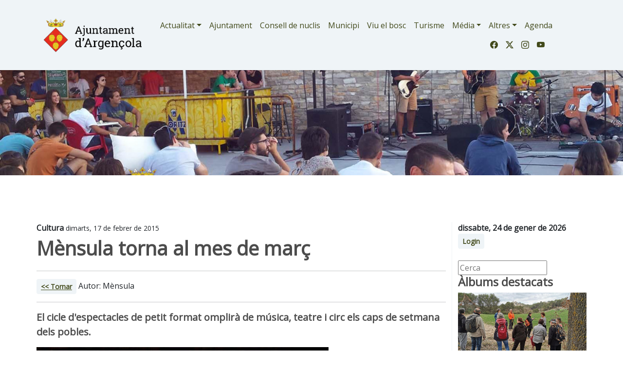

--- FILE ---
content_type: text/html; charset=UTF-8
request_url: https://www.argencola.cat/cultura/noticia/2767/mensula-torna-al-mes-de-marc
body_size: 8424
content:
 


<!DOCTYPE html>
<html lang="ca">
	
    <head>
		<!-- Global site tag (gtag.js) - Google Analytics -->
<script async src="https://www.googletagmanager.com/gtag/js?id=G-KP50Q0XZED"></script>
<script>
  window.dataLayer = window.dataLayer || [];
  function gtag(){dataLayer.push(arguments);}
  gtag('js', new Date());

  gtag('config', 'G-KP50Q0XZED');
</script>
		<script async src="https://www.googletagmanager.com/gtag/js?id=UA-57397881-1"></script>
<script>
  window.dataLayer = window.dataLayer || [];
  function gtag(){dataLayer.push(arguments);}
  gtag('js', new Date());

  gtag('config', 'UA-57397881-1');
</script>
        <meta charset="utf-8" />
        <meta name="viewport" content="width=device-width, initial-scale=1" />
        <meta name="apple-mobile-web-app-capable" content="yes" />
        <meta name="apple-mobile-web-app-status-bar-style" content="black" />
        <meta name="mobile-web-app-capable" content="yes">
        <meta name="apple-mobile-web-app-title" content="Ajuntament d'Argençola">
        <link rel="apple-touch-icon" href="https://www.argencola.cat/apple-touch-icon-iphone.png">
<link rel="apple-touch-icon" sizes="76x76" href="https://www.argencola.cat/touch-icon-ipad.png">
<link rel="apple-touch-icon" sizes="120x120" href="https://www.argencola.cat/touch-icon-iphone-retina.png">
<link rel="apple-touch-icon" sizes="152x152" href="https://www.argencola.cat/touch-icon-ipad-retina.png">
<link href="https://www.argencola.cat/apple-touch-icon-precomposed.png" rel="apple-touch-icon-precomposed">

<link rel="canonical" href="https://www.argencola.cat/cultura/noticia/2767/mensula-torna-al-mes-de-marc"/>
<title>Mènsula torna al mes de març | Ajuntament d'Argençola</title>
<meta name="keywords" content="Cultura, espectacles, petit format, mènsula " />
<meta name="description" content="El cicle d'espectacles de petit format omplirà de música, teatre i circ els caps de setmana dels pobles. ... ." />
<link rel="alternate" type="application/rss+xml" title="La Segarra   Feed" href="https://www.argencola.cat/rss/rss.php" />

<meta name="robots" content="index,follow" />
<!--<script src="https://use.fontawesome.com/58a3a0e03b.js"></script>
<link rel="stylesheet" href="https://www.comunicacio.net/comuns/bootstrap-4.1.1/css/bootstrap.min.css"  />-->
<!--<link rel="stylesheet" href="https://www.comunicacio.net/comuns/bootstrap-4.5.0/css/bootstrap.min.css"  />	
<link rel="stylesheet" href="//cdnjs.cloudflare.com/ajax/libs/bootstrap-table/1.11.1/bootstrap-table.min.css">-->
		<link href="https://cdn.jsdelivr.net/npm/bootstrap@5.3.2/dist/css/bootstrap.min.css" rel="stylesheet" integrity="sha384-T3c6CoIi6uLrA9TneNEoa7RxnatzjcDSCmG1MXxSR1GAsXEV/Dwwykc2MPK8M2HN" crossorigin="anonymous">
		<link rel="stylesheet" href="https://cdn.jsdelivr.net/npm/bootstrap-icons@1.11.1/font/bootstrap-icons.css">
<link rel="stylesheet" href="//cdnjs.cloudflare.com/ajax/libs/bootstrap-table/1.11.1/bootstrap-table.min.css">
		<link href='https://fonts.googleapis.com/css?family=Open+Sans' rel='stylesheet' type='text/css' />

<script src='https://www.google.com/recaptcha/api.js?hl=ca'></script> 
<link rel="stylesheet" href="https://www.comunicacio.net/comuns/fancybox335/jquery.fancybox.css"  />
<link rel="stylesheet" href="https://cdn.datatables.net/1.10.16/css/dataTables.bootstrap4.min.css"/>
<meta name="COPYRIGHT" content="Copyright Ajuntament d'Argençola" />
		<meta property="twitter:card" content="summary_large_image" /><meta name="twitter:site" content="@ajuntamentargl" />
<meta property="fb:app_id" content="659308977797901" />  

		<meta property="og:title" content="Mènsula torna al mes de març" />
<meta property="og:url" content="https://www.argencola.cat/cultura/noticia/2767/mensula-torna-al-mes-de-marc" />

<meta property="og:description" content="El cicle d'espectacles de petit format omplirà de música, teatre i circ els caps de setmana dels pobles. ... ." />
<meta property="og:image" content="https://www.somsegarra.cat/images/fotos/gran/1424122924.jpg" /><meta property="og:type" content="article" /><style type="text/css">
html {
 position: relative;
  min-height: 100%;
}

body {
  font-family: 'Open Sans', sans-serif;
  font-weight: 400; 
  /*margin-bottom: 60px;
  background:#E0E3E5;*/
}
.container {
  width: 100%;
  padding-right: 5px;
  padding-left: 5px;
}
strong,
.text-strong {
  font-weight: 700; 
}
.lead {
  font-weight: 700;
  color: #4C4C4C;  
}
.etiqueta {
    border-radius: 10px 10px 10px 10px;
    /* color: #FFFFFF; */
    display: inline-block;
    margin: 5px 5px 0 0;
    padding: 3px 10px;
    text-transform: lowercase;
    background-color: #FAFAFA;
}
.text-light {
  font-weight: 300; 
}
h1 { line-height: 1.5;
font-weight: 700;
color: #4C4C4C; 
}
.h2, h2 {
    font-size: 1.75rem;
	font-weight: 700;
	margin-top:0.5em;
	color: #4C4C4C; 
}

.h3, h3 {
    font-size: 1.5rem;
	font-weight: 700;
	color: #4C4C4C; 
}
.h4, h4 {
    font-size: 1.25rem;
	color: #4C4C4C; 
}
.h5, h5 {
    font-size: 1.5rem;
	font-weight: 600;
	color: #4C4C4C;  
}
h3, h4, h5 {
    font-weight: 600;
}


.navbar-collapse {
	/*background-color: #d15450;*/
}
.navbar-dark .navbar-nav .nav-link {
    /*color: rgba(255,255,255,1);
	color:#3f9edd;*/
	color: #41491a;
}
.navbar-dark .navbar-nav .nav-link:focus, .navbar-dark .navbar-nav .nav-link:hover {
    color: #000000 !important;
}
a {
    color: #41491a;
}
a:hover {
    color: #4C4C4C; 
	text-decoration:none;
}
.btn-info {
	font-weight: 600;
    color: #41491a;
    background-color: #eff4f7;
    border-color: #eff4f7;
}
.btn-info:hover {
    color: #000;
    background-color: #eff4f7;
    border-color: #eff4f7;
}
.btn-outline-primary {
    color: #F9F9DE;
    background-color: transparent;
    background-image: none;
    border-color: #eff4f7;
	background-color: #eff4f7;
}
.btn-outline-primary:hover {
color: #738d3a;
background-color: #fff;
border-color: #b6c278;
}
	.btn-primary {
    color: #41491a;
    background-color: #eff4f7;
    border-color: #eff4f7;
}
.btn-primary:hover {
color: #000;
background-color: #b6c278;
border-color: #b6c278;
}
.navbar-collapse ul li a:hover, .navbar-collapse ul li a:active { color:red; }
header {
background: #eff4f7; /* Old browsers */

}
.separa {
margin-top: 16em;
}
.fons {
	max-width: 98%;
	
margin: 1% 1%;
	height:4em;
	text-align:center;
	/*border-bottom: 1px solid gray;*/
	}
.vl {
    border-right: 1px solid #eff4f7;
    /*height: 500px;*/
}

.centre {
	  margin-top: 6em;	padding-bottom: 3rem!important;
	
}
.card-img-top {
    width: 100%;
    height: 10vw;
    object-fit: cover;
}
 
.card {
    border: 0px solid rgba(0,0,0,.125);
}
.footer {
   /*position: absolute;
	position: fixed;*/
    bottom: 0;
    width: 100%;
    height: auto;
	 /*border-top: 1px solid gray;
   line-height: 60px; b6c278*/
   background: #b6c278; /* Old browsers */

}
.navbar-toggler {
    
	 
	background: rgba(65,73,26,1);
}
.carousel-caption {
	top: 26em;    
    bottom: auto;
}
/*datatables*/
.page-link {
    
    
    color: #e68f44;
   /* background-color: #fff;
    border: 1px solid #dee2e6;*/
}
.page-item.active .page-link {
    color: #000;
    background-color: #eff4f7;
    border-color: #eff4f7;
}

div#cookieChoiceInfo {
	background-color: #1C1C1C !important;
	color: #78797C;
	text-shadow: 1px 1px 1px #ccc;
	font-size: 14px;
	font-family: sans-serif;
}
#cookieChoiceInfo > a:nth-child(2),a#cookieChoiceDismiss {
color:#DBA901;
text-shadow:1px 1px 1px #ccc;
padding:3px 12px;
text-decoration:none;
border-radius:8px;
font-family:sans-serif;
font-size:14px;
font-weight:bold;}
#cookieChoiceInfo > a:nth-child(2):hover, a#cookieChoiceDismiss:hover {
color:#000;
}
	.header2 {
	display: block;
	margin-top:9em;
	/*height: 250px;*/
height: 30vh;

  background-repeat: no-repeat;
 background-position: center center;
 
	background-size: cover;
	-webkit-background-size: cover;
    -moz-background-size:cover;
    -o-background-size:cover;
	background-image:url('https://www.argencola.cat/images/top/8.jpg');	}
	.button,
input.button {
    position: relative;
    display: inline-block;
    margin-right: 1em;
    margin-bottom: 1.34em;
    padding: 0.667em 2em;
    border-bottom: none;
    -webkit-border-radius: 0.333em;
    -moz-border-radius: 0.333em;
    border-radius: 0.333em;
    background-color: rgba(208,209,210,1);
    color: #FFFFFF !important;
    text-decoration: none !important;
    text-transform: uppercase;
    font-size: 1em !important;
    font-family: 'Open Sans', sans-serif !important;
    line-height: 1.714em !important;
    cursor: pointer;
} 
</style>
</head>
<body>
<div id="fb-root"></div>
 <script>
  window.fbAsyncInit = function() {
    FB.init({
      appId      : '659308977797901',
      cookie     : true,
	  xfbml      : true,
      version    : 'v12.0'
    });
    FB.AppEvents.logPageView();
  };

  (function(d, s, id){
     var js, fjs = d.getElementsByTagName(s)[0];
     if (d.getElementById(id)) {return;}
     js = d.createElement(s); js.id = id;
     js.src = "//connect.facebook.net/ca_ES/sdk.js";
     fjs.parentNode.insertBefore(js, fjs);
   }(document, 'script', 'facebook-jssdk'));
</script>


 <main>
<header class="navbar navbar-expand-md navbar-dark fixed-top">
 <div class="container">
	 
  <nav class="navbar navbar-toggleable-md">
   
  
<a class="navbar-brand" href="https://www.argencola.cat/">
      <img src="https://www.argencola.cat/images/logo-ajuntament-02-positiu.png" alt="Ajuntament Argençola" width="230"  title="Ajuntament Argençola"  border="0"    /> 
      </a> 
	   <button class="navbar-toggler" type="button" data-toggle="collapse" data-target="#navbarNav" aria-controls="navbarNav" aria-expanded="false" aria-label="Toggle navigation">
    <span class="navbar-toggler-icon"></span>
  </button>
     

 <!--<div class="collapse navbar-collapse" id="navbarNav">
    <ul class="navbar-nav">-->
         
       <div class="collapse navbar-collapse flex-column " id="navbarNav">

   <!-- <ul class="navbar-nav  w-100 justify-content-end px-3"> -->  
    <ul class="nav navbar-nav ml-auto">
		<li class="nav-item dropdown">
		 <a class="nav-link dropdown-toggle" href="#"  role="button" data-bs-toggle="dropdown" aria-expanded="false">Actualitat</a>
       
		   <ul class="dropdown-menu"> 
		            <li><a class="dropdown-item"  href="https://www.argencola.cat/govern-municipal/">Govern municipal</a></li>
                     <li><a class="dropdown-item"  href="https://www.argencola.cat/societat/">Societat</a></li>
                     <li><a class="dropdown-item"  href="https://www.argencola.cat/cultura/">Cultura</a></li>
                     <li><a class="dropdown-item"  href="https://www.argencola.cat/festes/">Fires i Festes</a></li>
                     <li><a class="dropdown-item"  href="https://www.argencola.cat/economia/">Economia</a></li>
                     <li><a class="dropdown-item"  href="https://www.argencola.cat/agricultura/">Agricultura</a></li>
                     <li><a class="dropdown-item"  href="https://www.argencola.cat/casa-del-tio/">Casa del Tió</a></li>
            		</ul>
 </li> 
  
  
<li class="nav-item"><li><a class="nav-link" href="https://www.argencola.cat/ajuntament/">Ajuntament</a></li> 
		 <li class="nav-item"><li><a class="nav-link" href="https://www.argencola.cat/consell-de-nuclis/">Consell de nuclis</a></li>
<li class="nav-item"><li><a class="nav-link" href="https://www.argencola.cat/municipi/">Municipi</a> </li>
		<li class="nav-item"><li><a class="nav-link" href="https://www.argencola.cat/viu-el-bosc/">Viu el bosc</a></li>
		<li class="nav-item"><li><a class="nav-link" href="https://turisme.argencola.cat/">Turisme</a></li>  
   
	 <li class="nav-item dropdown">
		 <a class="nav-link dropdown-toggle" href="#" id="dropdown02" role="button" data-bs-toggle="dropdown" aria-expanded="false">Média</a>
       <ul class="dropdown-menu" aria-labelledby="dropdown02"> 
		 <li><a class="dropdown-item" href="https://www.argencola.cat/albums/">Fotos</a></li>
           <li><a class="dropdown-item" href="https://www.argencola.cat/videos/">Vídeos</a></li> 
		</ul>
 </li>
   <li class="nav-item dropdown">
		 <a class="nav-link dropdown-toggle" href="#"  role="button" data-bs-toggle="dropdown" aria-expanded="false">Altres</a>
             <ul class="dropdown-menu" aria-labelledby="dropdown05">
        <li><a class="dropdown-item" href="https://www.argencola.cat/contactar/">Contactar</a></li>
              <li><a class="dropdown-item" href="https://www.argencola.cat/xarxes/">Xarxes</a></li>
              <li><a class="dropdown-item" href="https://www.argencola.cat/links/">Enllaços</a></li>
              <li><a class="dropdown-item" href="https://www.argencola.cat/mapa/">Mapa web</a></li>
    </ul>  
   </li>        
            
  <li class="nav-item"><a class="nav-link" href="https://www.argencola.cat/calendari/">Agenda</a></li> 
        </ul>
   			<ul class="navbar-nav justify-content-end w-100  px-3">
<li class="nav-item"> </li>
				
            <li class="nav-item">

                <a class="nav-link"  href="https://www.facebook.com/AjuntamentArgensola" target="_blank" alt="Facebook"   title="Facebook"><i class="bi bi-facebook"></i></a>

            </li>

            <li class="nav-item">

                <a class="nav-link" href=" https://twitter.com/ajuntamentargl" target="_blank" alt="Twitter"   title="Twitter"><i class="bi bi-twitter-x"></i></a>

            </li>

            <li class="nav-item">

                <a class="nav-link" href="https://www.instagram.com/ajuntamentargl/" target="_blank"  alt="instagram"   title="instagram"><i class="bi bi-instagram"></i></a>

            </li>
				 <li class="nav-item">

                <a class="nav-link" href="https://www.youtube.com/channel/UClB3i6soyuQ2zGve02aPhSQ"  target="_blank" alt="youtube" title="youtube"><i class="bi bi-youtube"></i></a>

            </li>

        </ul>
    </ul>
	</div>

</nav>
   </div> 
   </header>
<div class="header2"></div>

<div class="container centre">
<div class="row">
<div class="col-lg-9 vl">

<strong>Cultura </strong>

<small>dimarts, 17 de febrer de 2015 </small>



<h1>Mènsula torna al mes de març</h1>

<hr />
<button type="button" class="btn btn-info btn-sm"><a href="javascript:history.go(-1)" >&lt;&lt; Tornar</a></button>
Autor: Mènsula
           <hr />



<p class="lead">El cicle d'espectacles de petit format omplirà de música, teatre i circ els caps de setmana dels pobles. </p>
<a  href="https://www.somsegarra.cat/images/fotos/original/1424122924.jpg"  data-fancybox="gallery" data-caption="Mènsula torna al mes de març Foto: Mènsula - ">
<img data-src="https://www.somsegarra.cat/images/fotos/gran/1424122924.jpg" class="img-fluid lazyload" alt="Mènsula torna al mes de març"  align="top" /><div style="color: #666666;font-size: 11px;height: auto;padding: 5px;position: relative;width:90%;">Mènsula torna al mes de març  Foto: Mènsula</div></a><br />
 <p>Després de la seua primera edició a l'any 2013, el proper mes de març torna als llocs més emblemàtics de Lleida el Mènsula, un cicle d'espectacles en petit format que recorrerà set pobles durant els caps de setmana del mes, que sota l'organització de la companyia Teatre de Butxaca i la productora La Gata Roja del Pla d'Urgell. Una proposta que es pot barrejar també amb la possibilitat de fer un tomb pels pobles on es faran les actuacions. <br />
<br />
Mènsula destaca pel seu compromís i aposta per les companyies nascudes a la demarcació de Lleida, a l'edició d'enguany participaran al cicle d'espectacles de petit format les companyies <a href="https://es-la.facebook.com/pages/Tres-Tango/157225977750351">Tres Tango</a>, <a href="http://www.krregades.net/">Krregades de Romanços</a>, <a href="https://ca-es.facebook.com/crisiperpetua">Crisi Perpètua</a>, Trapetelando, <a href="https://ca-es.facebook.com/www.lagataroja.cat">la Gata Roja</a> i <a href="https://ca-es.facebook.com/teatrede.butxaca">Teatre de Butxaca</a> seran les encarregades d'omplir els diferents espais de Sant Martí de Ruicorb, Biosca, Penelles, Juneda, Talarn, Sant Llorenç de Morunys i Castellnou de Seana dels diferents espectacles de música, teatre i circ.<br />
 <br />
Un cicle que és possible gràcies la Diputació de Lleida i l'Institut d'Estudis Ilerdencs, on es donen sortida a les propostes d'espectacles lleidetans.  Mènsula és un cicle de cultura, donat que la cultura suporta un poble i li dona vida.<br />
<br />
Mènsula obrirà el teló el proper diumenge 1 de març amb una doble actuació a Sant Martí de Ruicorb on actuarà Krregades de Romanços a les 5 de la tarda, i a Biosca on ho farà el grup Tres Tango. L'entrada a tots els espectacles és gratuïta.</p>

 
      <div class="row">

	        <div class="col-md-4 col-sm-6"><a  href="https://www.somsegarra.cat/images/fotos/original/1424122925.jpg" data-fancybox="gallery" data-caption="Programa Mènsula 2015 Autor: Mènsula - Biosca"><a  href="https://www.somsegarra.cat/images/fotos/original/1424122925.jpg" data-fancybox="gallery" data-caption="Programa Mènsula 2015 Autor: Mènsula - Biosca"><img src="https://www.somsegarra.cat/images/fotos/gran/1424122925.jpg" id="image"   class="img-fluid lazyload"  title="Programa Mènsula 2015 - Biosca" alt="Programa Mènsula 2015 - Biosca" /></a><br />
                  <div class="peufoto"><small>Programa Mènsula 2015 <br /> Autor: Mènsula</small></div></div>

               
                 
</div>
   
    
  

			
    <br /><br />
           
            
            
                                  
             
             
            
           
<strong>Etiquetes:</strong> 

	<span class="etiqueta"> <a href="/actualitat/etiqueta/espectacles">espectacles</a></span><span class="etiqueta"> <a href="/actualitat/etiqueta/+petit+format"> petit format</a></span><span class="etiqueta"> <a href="/actualitat/etiqueta/+mènsula"> mènsula</a></span><br /><br />           
            
            <br />Compartit per <a href='https://www.somsegarra.cat/' > somsegarra.cat</a> <br /><br />        
           
                 
       


                          <style type="text/css">
 .shares {
  /*margin: 1em auto 1rem;*/
  border-top: 2px dotted #BCBCBC;
  border-bottom: 2px dotted #BCBCBC;
  padding: .2em 0 .2em;
    float: left;
	/* height: 40px;*/
	 width:100%;
	 margin-bottom: .5em;
}
.shares ul {
  list-style: outside none none;
  color: #444444;
  margin: 0;
}
.shares ul > li {
  float: left;
  list-style: outside none none;
  font-size: 1.4em;
  margin: 0 1.2em 0 0;
}
#widget {
   
	margin-top: 2px;
}
  </style>
<div class="col-lg-4 col-md-6 mb-4">
   <h4>Ho vols compartir?</h4> 
   
   <div class="shares">
  <ul>

	  <li><a href="javascript: void(0);" onclick="window.open('https://www.facebook.com/sharer.php?app_id=659308977797901&u=https://www.argencola.cat/cultura/noticia/2767/mensula-torna-al-mes-de-marc','compartir Facebook', 'toolbar=0, status=0, width=650, height=450');"  class="facebook-share border-box" rel="noreferrer" alt="Facebook"   title="Facebook"><i class="bi bi-facebook"></i></a></li>  <li><a href="javascript: void(0);" onclick="window.open('https://twitter.com/intent/tweet?text=Ajuntament+Argen%C3%A7ola+M%C3%A8nsula+torna+al+mes+de+mar%C3%A7+https%3A%2F%2Fwww.argencola.cat%2Fcultura%2Fnoticia%2F2767%2Fmensula-torna-al-mes-de-marc+via+%40ajuntamentargl','compartir Twitter', 'toolbar=0, status=0, width=650, height=450');" class="twitter-share border-box" rel="noreferrer"alt="Twitter"   title="Twitter"><i class="bi bi-twitter-x"></i></a> </li> 

	   <li><a class="twitter-share border-box" data-fancybox data-type="iframe"  data-src="https://www.argencola.cat/includes/enviar.php?imatge0=https://www.argencola.cat/cultura/noticia/2767/mensula-torna-al-mes-de-marc" href="javascript:;" role="button" rel="noreferrer" alt="Enviar"   title="Enviar"><i class="bi bi-send"></i></a> </li>
  
             
</ul> </div></div>
</div>
<div class="col-lg-3">
 <strong>dissabte, 24 de gener de 2026</strong>
 <br />
         <div> <a   href="https://www.argencola.cat/privat/" class="btn btn-info btn-sm" role="button">Login</a></div>  <br />
  <form id="frmc" name="frmc" method="post" >

<input id="formValueId" type="text" placeholder="Cerca">
<i class="fa fa-search" id="myButton"></i>

</form>      
      
<!--<h3>Noticies + Llegides</h3>

    
    
  
	
     <h4> <small>darrer mes</small></h4>
     <p></p>-->
        	
	
    
	
	
   	

	<h3>Àlbums destacats</h3>
     
       
       <a href="/media/album/447/xino-xano-passejades-culturals" ><img src="https://www.argencola.cat/images/fotos/gran/1679308384.jpg" alt="Xino Xano passejades culturals"  title="Xino Xano passejades culturals"  class="img-fluid" /><br /> 
        Xino Xano passejades culturals (292) </a>
		       
		       
	                              
       <a href="/media/album/270/caminant-per-argencola" ><img src="https://www.argencola.cat/images/fotos/gran/1454408069.jpg" alt="Caminant per Argençola"  title="Caminant per Argençola"  class="img-fluid" /><br /> 
        Caminant per Argençola (325) </a>
		       
		       
	                              
       <a href="/media/album/196/mercat-de-les-especies" ><img src="https://www.argencola.cat/images/fotos/gran/1528627448.jpg" alt="Mercat de les Espècies"  title="Mercat de les Espècies"  class="img-fluid" /><br /> 
        Mercat de les Espècies (322) </a>
		       
		       
	                                          <!--<br />
               <a href="/media/instagram/209/somsegarra" ><img src="https://www.somsegarra.cat/images/fotos/gran/1427306920.jpg" alt="Instagram"  title="Instagram"  class="img-fluid" /><br /> 
        Instagram #somsegarra (0) </a><br />-->
		       
		       
    



           

       
       
 
                    		

 
				
                    </div></div></div>
      <footer class="footer">
<div class="container py-5" ><br /><div class="row">
<div class="col-lg-4 col-md-6 mb-4">
	<img src="https://www.argencola.cat/images/logo-ajuntament-02-positiu.png" alt="Som Segarra" width="230"  title="Ajuntament d'Argençola"  border="0" class="img-fluid"    /> <img src="https://www.argencola.cat//images/logo_argensola_viuelbosc_web_trans.png" alt="Som Segarra" width="80"  title="Ajuntament d'Argençola"  border="0"  class="img-fluid"   /> 
           <br><i class="fa fa-home fa-lg"></i> Plaça de Lluís Maria Xirinacs i Damians, s/n<br>
08717 Argençola<br>
	<i class="fa fa-phone fa-lg"></i> <a href="tel:938092000">93 809 20 00 </a> 
        
        </div> 
       
            <div class="col-lg-4 col-md-6 mb-4"><h4> Troba'ns a les Xarxes</h4><br />
            <h3><a href="https://www.facebook.com/AjuntamentArgensola" target="_blank" alt="Facebook"   title="Facebook"><i class="bi bi-facebook"></i></a>&nbsp;&nbsp;&nbsp;<a href=" https://twitter.com/ajuntamentargl" target="_blank" alt="Twitter"   title="Twitter"><i class="bi bi-twitter-x"></i></a>&nbsp;&nbsp;&nbsp;<a href="https://www.instagram.com/ajuntamentargl/"  target="_blank" alt="instagram"   title="instagram"><i class="bi bi-instagram"></i></a>&nbsp;&nbsp;&nbsp;<a  href="https://www.youtube.com/channel/UClB3i6soyuQ2zGve02aPhSQ"  target="_blank" alt="youtube"   title="youtube"><i class="bi bi-youtube"></i></a></h3>
		</div>
        <div class="col-lg-4 col-md-6 mb-4"> <a href="https://www.argencola.cat/societat/noticia/2662/avis-legal" > Avis legal</a> | <a href="https://www.argencola.cat/societat/noticia/6556/politica-de-privacitat" >Política de privacitat</a> |
        <a href="https://www.argencola.cat/societat/noticia/2663/avis-de-cookies"> Avís de cookies</a>|<a href="https://www.argencola.cat/mapa/">Mapa web</a><br />©argencola.cat <br />
        Ver. 3.0 2021<br />Realització:<a href="https://www.cdnet.cat" target="_blank"> cdnet</a></div></div></div></footer><script src="https://ajax.googleapis.com/ajax/libs/jquery/3.1.1/jquery.min.js" integrity="sha384-3ceskX3iaEnIogmQchP8opvBy3Mi7Ce34nWjpBIwVTHfGYWQS9jwHDVRnpKKHJg7" crossorigin="anonymous"></script>
<script src="https://cdn.jsdelivr.net/npm/bootstrap@5.3.2/dist/js/bootstrap.bundle.min.js" integrity="sha384-C6RzsynM9kWDrMNeT87bh95OGNyZPhcTNXj1NW7RuBCsyN/o0jlpcV8Qyq46cDfL" crossorigin="anonymous"></script>

<!-- Latest compiled and minified JavaScript -->
<script src="//cdnjs.cloudflare.com/ajax/libs/bootstrap-table/1.11.1/bootstrap-table.min.js"></script>

<!-- Latest compiled and minified Locales -->
<script src="//cdnjs.cloudflare.com/ajax/libs/bootstrap-table/1.11.1/locale/bootstrap-table-ca-ES.min.js"></script>

<!--<script src="https://cdn.jsdelivr.net/npm/popper.js@1.16.0/dist/umd/popper.min.js" integrity="sha384-Q6E9RHvbIyZFJoft+2mJbHaEWldlvI9IOYy5n3zV9zzTtmI3UksdQRVvoxMfooAo" crossorigin="anonymous"></script>

<script  src="https://www.comunicacio.net/comuns/bootstrap-4.5.0/js/bootstrap.min.js"></script>
<script  src="https://www.comunicacio.net/comuns/jquery.validate.js"></script>

<script src="//cdnjs.cloudflare.com/ajax/libs/bootstrap-table/1.11.1/bootstrap-table.min.js"></script>


<script src="//cdnjs.cloudflare.com/ajax/libs/bootstrap-table/1.11.1/locale/bootstrap-table-ca-ES.min.js"></script>-->
<script src="https://www.comunicacio.net/comuns/js/lazysizes.min.js"></script>
<script   src="https://www.comunicacio.net/comuns/fancybox335/jquery.fancybox.min.js"></script>
<script src="https://www.comunicacio.net/comuns/js/cookiechoices.js"></script>

<script src='https://www.google.com/recaptcha/api.js?hl=ca'></script>
 <script> document.addEventListener('DOMContentLoaded', function(event) {
    cookieChoices.showCookieConsentDialog('Aquest lloc web utilitza cookies per tal de oferir els serveis. Si hi navegues, vol dir que les acceptes ',
        'accepto', 'llegir més', '/societat/noticia/2604/avis-de-cookies');
  });
</script> 
<script type="text/javascript">
$(document).ready(function() {
    $('#myButton').click(function() {
      /*foo=$('#formValueId').val();
	  location.href  ='https://www.argencola.cat/totes/cerca/+'+foo;*/
		var str = $('#formValueId').val();
    var cot = str.replace(/ /g, "+");
	  location.href  ='https://www.argencola.cat/totes/cerca/+'+cot;
    });
});

</script>

 <script type="text/javascript">
function updateScoreV(v) {
    $.post('https://www.argencola.cat/mod/up_lec.php?Id='+v+'&T=V');
}
function updateScoreL(v) {
 $.post('https://www.argencola.cat/mod/up_lec.php?Id='+v+'&T=L');  
}
function updateScoreF(v) {
 $.post('https://www.argencola.cat/mod/up_lec.php?Id='+v+'&T=F'); 
  
}
</script>
<script type="text/javascript">
		
		
		$(document).ready(function () {
			$('#formc').submit(function(e){     
		e.preventDefault();
        var $form = $(this);
 
  
    $.ajax({
		type: 'POST',
       url: 'https://www.argencola.cat/class/ajax_contact.php',
      data: $('#formc').serialize(),
			cache: false, 
      //success: function() {alert("Submitted");}
	  success: function(response) {
				var result = response.toString();
     if(result==1){
		 
				alert('Enviat. Us respondrem ben aviat');
				$('form').each(function(){
                this.reset();   //Here form fields will be cleared.
            }); } else { 
						alert('You are a bot! Go away!'); }
				
            }
    });
  
});
});	
</script>
<script type="text/javascript">
$(document).ready(function() {
	 //$("#frm").show();
$('#docs').hide();
	//var result = "";
		$('#ins-form').submit(function(e){     
		e.preventDefault();
        var $form = $(this);
        // check if the input is valid
        if(! $form.valid()) return false;
        $.ajax({
			type: 'POST',
            url: 'https://www.argencola.cat/class/inscripcions.php',
			data: $('#ins-form').serialize(),
			cache: false, 
			success: function(response) {
			var result = response.toString();
     if(result==1){
				/*$("#answers").html(response);*/
				alert('Enviat');
				$('form').each(function(){
                this.reset();   //Here form fields will be cleared.
				
            }); 
			$('#frm').hide(1000);
$('#docs').show(1000); } else {alert('Aques email ja s\'ha inscrit'); }
            }
		});
	});
	});
  </script>
<script type="text/javascript">
	$('[data-fancybox]').fancybox({
    iframe : {
        css : {
            width : '600px'
        }
    }
});
</script>

<script type="text/javascript">
$("[data-fancybox]").fancybox({
	
});

	
</script>
</main>      
</body>
</html>
